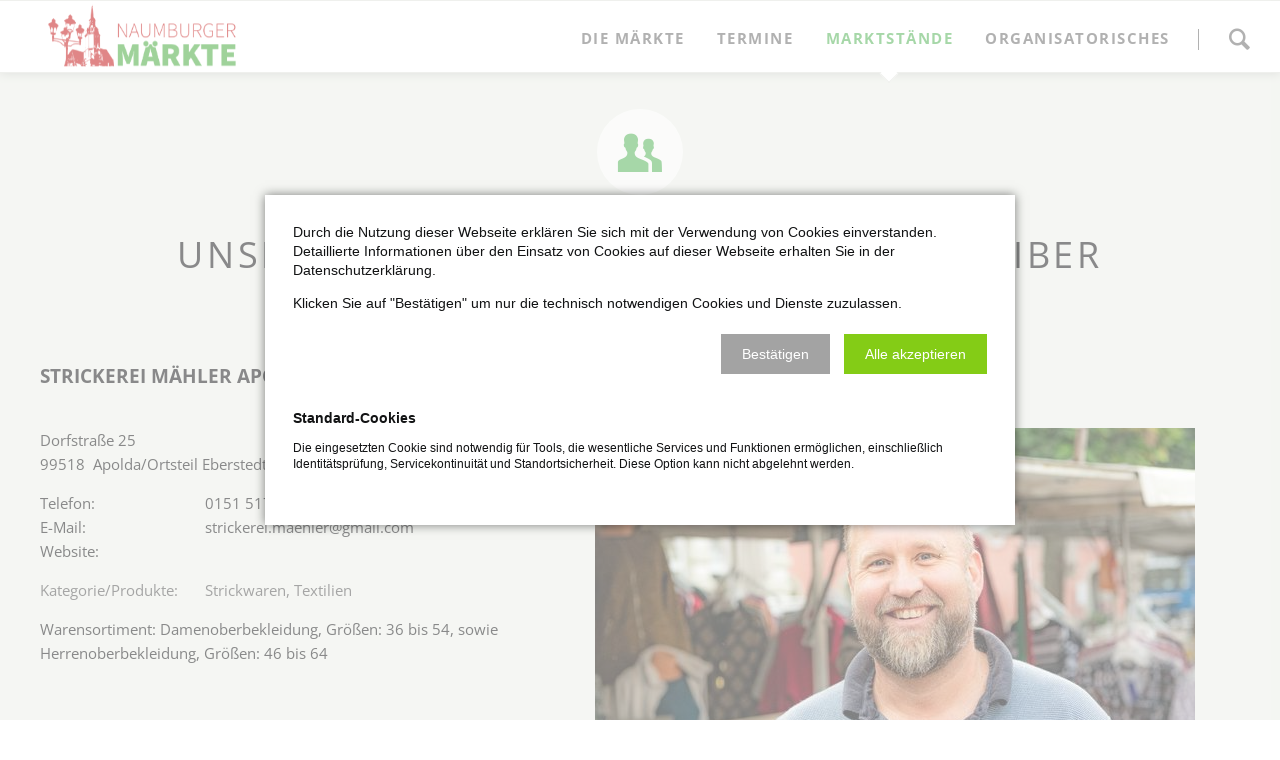

--- FILE ---
content_type: text/html; charset=UTF-8
request_url: https://www.naumburger-maerkte.de/marktstaende_details/strickerei-m%C3%A4hler-apolda-eberstedt-10.html
body_size: 4418
content:
<!DOCTYPE html>
<html lang="de">
<head>

      <meta charset="UTF-8">
    <title>Unsere Marktstände und Standbetreiber - Naumburger Märkte</title>
    <base href="https://www.naumburger-maerkte.de/">

          <meta name="robots" content="index,follow">
      <meta name="description" content="">
      <meta name="generator" content="Contao Open Source CMS">
    
    
    <meta name="viewport" content="width=device-width,initial-scale=1.0,shrink-to-fit=no">
        <link rel="stylesheet" href="assets/css/colorbox.min.css,tablesorter.min.css,normalize.css,icons.css,mai...-a257e815.css">        <script src="assets/js/jquery.min.js,modernizr.min.js-20280f8e.js"></script><link rel="stylesheet" href="bundles/marketingsuite/css/modules.css">  
</head>
<body id="top" class="oneo-no-sidebar oneo-fullwidth  cookie-bar-visible">

  
	
	<div class="page">

					<header class="page-header">
				
<div class="header-navigation">
<div class="main-navigation-wrapper">
<!-- indexer::stop -->
<h1 class="ce_rsce_oneo_logo logo">
	<a href="home_de.html">
								

<img src="files/templates/SVNMB-Wochenmarkt/Logo_small.png" width="300" height="101" alt="home_de">

			</a>
</h1>
<!-- indexer::continue -->

<!-- indexer::stop -->
<div class="ce_rsce_oneo_nav_search main-navigation-search">
	<a href="suche.html">Suchen</a>
	<form action="suche.html" method="get">
		<label for="oneo-nav-search-23">Was suchen Sie?</label>
		<input id="oneo-nav-search-23" type="search" name="keywords">
		<button type="submit">Suchen</button>
	</form>
</div>
<!-- indexer::continue -->

<!-- indexer::stop -->
<nav class="mod_rocksolid_mega_menu main-navigation block">

  
  <a href="marktstaende_details/strickerei-m%C3%A4hler-apolda-eberstedt-10.html#skipNavigation34" class="invisible">Navigation überspringen</a>

  <ul class="level_1">

	
				
		<li class="first">

							<a href="maerkte.html" title="Unsere Märkte" class="first" itemprop="url"><span itemprop="name">Die Märkte</span>
			
			
							</a>
			
			
		</li>

	
				
		<li class="">

							<a href="termine.html" title="Termine" class="" itemprop="url"><span itemprop="name">Termine</span>
			
			
							</a>
			
			
		</li>

	
				
		<li class="trail">

							<a href="marktstaende.html" title="Unsere Marktstände und Standbetreiber" class="trail" itemprop="url"><span itemprop="name">Marktstände</span>
			
			
							</a>
			
			
		</li>

	
				
		<li class="submenu last">

							<a href="organisatorisches.html" title="Organisatorisches" class="submenu last" aria-haspopup="true" itemprop="url"><span itemprop="name">Organisatorisches</span>
			
			
							</a>
			
			<ul class="level_2">

	
				
		<li class="first">

							<a href="anmeldung.html" title="Anmeldung zu einem Markt" class="first" itemprop="url"><span itemprop="name">Anmeldung</span>
			
			
							</a>
			
			
		</li>

	
				
		<li class="">

							<a href="marktordnung.html" title="Marktordnung und Gebühren" class="" itemprop="url"><span itemprop="name">Marktordnung und Gebühren</span>
			
			
							</a>
			
			
		</li>

	
				
		<li class="">

							<a href="ansprechpartner.html" title="Ansprechpartner" class="" itemprop="url"><span itemprop="name">Ansprechpartner</span>
			
			
							</a>
			
			
		</li>

	
				
		<li class="last">

							<a href="anfahrt.html" title="Anfahrt zu den Märkten" class="last" itemprop="url"><span itemprop="name">Anfahrt</span>
			
			
							</a>
			
			
		</li>

	
</ul>

		</li>

	
</ul>

  <span id="skipNavigation34" class="invisible"></span>

</nav>
<!-- indexer::continue -->

</div>
</div>
<div class="main-navigation-mobile">
<!-- indexer::stop -->
<div class="ce_rsce_oneo_nav_search main-navigation-mobile-search">
	<a href="suche.html"></a>
	<form action="suche.html" method="get">
		<label for="oneo-nav-search-56">Suchen</label>
		<input id="oneo-nav-search-56" type="search" name="keywords">
		<button type="submit"></button>
	</form>
</div>
<!-- indexer::continue -->

<!-- indexer::stop -->
<nav class="mod_navigation block">

  
  <a href="marktstaende_details/strickerei-m%C3%A4hler-apolda-eberstedt-10.html#skipNavigation3" class="invisible">Navigation überspringen</a>

  
<ul class="level_1">
            <li class="first"><a href="maerkte.html" title="Unsere Märkte" class="first">Die Märkte</a></li>
                <li><a href="termine.html" title="Termine">Termine</a></li>
                <li class="trail"><a href="marktstaende.html" title="Unsere Marktstände und Standbetreiber" class="trail">Marktstände</a></li>
                <li class="submenu last"><a href="organisatorisches.html" title="Organisatorisches" class="submenu last" aria-haspopup="true">Organisatorisches</a>
<ul class="level_2">
            <li class="first"><a href="anmeldung.html" title="Anmeldung zu einem Markt" class="first">Anmeldung</a></li>
                <li><a href="marktordnung.html" title="Marktordnung und Gebühren">Marktordnung und Gebühren</a></li>
                <li><a href="ansprechpartner.html" title="Ansprechpartner">Ansprechpartner</a></li>
                <li class="last"><a href="anfahrt.html" title="Anfahrt zu den Märkten" class="last">Anfahrt</a></li>
      </ul>
</li>
      </ul>

  <span id="skipNavigation3" class="invisible"></span>

</nav>
<!-- indexer::continue -->
<ul class="icon-links ce_rsce_oneo_icon_links main-navigation-mobile-icons">
			<li>
			<a href="impressum.html" data-icon="&#x2139;">
				<span class="icon-links-label">Impressum</span>
			</a>
		</li>
			<li>
			<a href="datenschutz.html" data-icon="&#xe108;">
				<span class="icon-links-label">Datenschutz</span>
			</a>
		</li>
	</ul>

</div>			</header>
		
			
<div class="tagline">
<div class="tagline-inner">
</div>
</div>
		<div class="content-wrapper">

			<main role="main" class="main-content">

				

  <div class="mod_article block" id="article-5">
    
          
<div class="centered-wrapper ce_rsce_oneo_centered_wrapper_start -background-parallax -background-color-2 -viewport-height" style=" ">

	
	
	<div class="centered-wrapper-inner ">

<div class="headline-box  ce_rsce_oneo_headline_box " data-icon="&#xe139;">
			<h3 class="">Bei und ist für jeden was dabei!</h3>
				<h2 class=" ">Unsere Marktstände und Standbetreiber</h2>
	</div>

<div class="ce_metamodel_content margin-bottom-m block" id="StandbetreiberDetails">

        
  
<div class="layout_full">

<div class="item first last even">

<div class="StandbetreiberDetails_item first last even">
<div class="field StandbetreiberBezeichnung">
    <div class="value">Strickerei Mähler Apolda/Eberstedt</div>
</div>
<div class="StandbetreiberDetails_Daten">
  <div class="field StandbetreiberBild">
    <div class="value">    <ul class="file StandbetreiberBild">
                    <li class=" first last even">
                                    <figure class="image_container">
                
                                                                        <a class="cboxElement" data-lightbox="lb_mm_sv_markt_standbetreiber.38.10" title="Strickerei Mähler Apolda/Eberstedt, Andreas Mähler"
                               href="files/Seiten/Staende/Fotos_Standbetreiber/Strickerei_Maehler.jpg">
                                            
                                            

<img src="assets/images/4/Strickerei_Maehler-69c6e7d9.jpg" width="600" height="480" alt="Strickerei Mähler Apolda/Eberstedt, Andreas Mähler" title="Strickerei Mähler Apolda/Eberstedt, Andreas Mähler">

                    
                                            </a>
                    
                                                            <figcaption class="caption">Strickerei Mähler Apolda/Eberstedt, Andreas Mähler</figcaption>
                                        </figure>
                            </li>
            </ul>
</div>
  </div>
  <div class="field StandbetreiberStrasse">
    <div class="value">Dorfstraße 25</div>
  </div>
  <div class="StandbetreiberDetailsAdresse">
   <div class="field StandbetreiberPLZ">
    <div class="value">99518</div>
   </div>
   <div class="field StandbetreiberOrt">
    <div class="value">Apolda/Ortsteil Eberstedt</div>
   </div>
  </div>
  <div class="field StandbetreiberTelefon">
    <div class="value">0151 51776303</div>
  </div>
  <div class="field StandbetreiberEmail">
    <div class="value">&#115;&#x74;&#114;&#x69;&#99;&#x6B;&#101;&#x72;&#101;&#x69;&#46;&#x6D;&#97;&#x65;&#104;&#x6C;&#101;&#x72;&#64;&#x67;&#109;&#x61;&#105;&#x6C;&#46;&#x63;&#111;&#x6D;</div>
  </div>
  <div class="field StandbetreiberWebsite">
    <div class="value"><a href="" target="blank"></a></div>
  </div>
  <div class="field StandbetreiberKategorien">
    <div class="value">Strickwaren, Textilien</div>
  </div>
  <div class="field StandbetreiberBeschreibung">
    <div class="value">Warensortiment: Damenoberbekleidung, Größen: 36 bis 54, sowie Herrenoberbekleidung, Größen: 46 bis 64</div>
  </div>
</div>

<!--<div class="actions">
</div>
-->
</div>
</div>

</div>

<div class="button-box ce_rsce_oneo_button margin-bottom-m   -centered">
	<a class="button ce_rsce_oneo_button margin-bottom-m   -centered"  data-icon="&#x2190;" href="javascript:history.go(-1)">
		zurück	</a>
</div>
</div>
</div>
    
      </div>


				
			</main>

			
		</div>

		
					<footer class="page-footer">
				
<!-- indexer::stop -->
<a href="marktstaende_details/strickerei-m%C3%A4hler-apolda-eberstedt-10.html#top" class="footer-top-link ce_rsce_oneo_footer_top">
	Nach oben</a>
<!-- indexer::continue -->
<ul class="icon-links ce_rsce_oneo_icon_links footer-icon-links">
	</ul>

<!-- indexer::stop -->
<nav class="mod_customnav footer-navigation block">

  
  <a href="marktstaende_details/strickerei-m%C3%A4hler-apolda-eberstedt-10.html#skipNavigation20" class="invisible">Navigation überspringen</a>

  
<ul class="level_1">
            <li class="first"><a href="impressum.html" title="Impressum" class="first">Impressum</a></li>
                <li><a href="datenschutz.html" title="Datenschutz">Datenschutz</a></li>
                <li class="last"><a href="barrierefreiheit.html" title="Barrierefreiheit" class="last">Barrierefreiheit</a></li>
      </ul>

  <span id="skipNavigation20" class="invisible"></span>

</nav>
<!-- indexer::continue -->

<!-- indexer::stop -->
<p class="footer-copyright ce_rsce_oneo_footer_copyright">
	<span> © Copyright 2026 Stadtverwaltung Naumburg &#40;Saale&#41;</span>
	</p>
<!-- indexer::continue -->
			</footer>
		
	</div>

	

  
<script src="assets/jquery-ui/js/jquery-ui.min.js?v=1.13.2"></script>
<script>
  jQuery(function($) {
    $(document).accordion({
      // Put custom options here
      heightStyle: 'content',
      header: '.toggler',
      collapsible: true,
      create: function(event, ui) {
        ui.header.addClass('active');
        $('.toggler').attr('tabindex', 0);
      },
      activate: function(event, ui) {
        ui.newHeader.addClass('active');
        ui.oldHeader.removeClass('active');
        $('.toggler').attr('tabindex', 0);
      }
    });
  });
</script>

<script src="assets/colorbox/js/colorbox.min.js?v=1.6.4.2"></script>
<script>
  jQuery(function($) {
    $('a[data-lightbox]').map(function() {
      $(this).colorbox({
        // Put custom options here
        loop: false,
        rel: $(this).attr('data-lightbox'),
        maxWidth: '95%',
        maxHeight: '95%'
      });
    });
  });
</script>

<script src="assets/tablesorter/js/tablesorter.min.js?v=2.31.3.1"></script>
<script>
  jQuery(function($) {
    $('.ce_table .sortable').each(function(i, table) {
      var attr = $(table).attr('data-sort-default'),
          opts = {}, s;

      if (attr) {
        s = attr.split('|');
        opts = { sortList: [[s[0], s[1] == 'desc' | 0]] };
      }

      $(table).tablesorter(opts);
    });
  });
</script>
<!-- indexer::stop -->
<cms-accept-tags class="mod_cms_accept_tags block" data-cms-id="cms6970f4cb8bff1" role="dialog" aria-modal="true" data-layout="light" style="display:none;">
    <cms-container>

        <form action="marktstaende_details/strickerei-m%C3%A4hler-apolda-eberstedt-10.html" method="post">
            <cms-container>

                <input type="hidden" name="FORM_SUBMIT" value="cms_accept_tags">
                <input type="hidden" name="REQUEST_TOKEN" value="86c98fe18872a83377.ketkOTW3cXonOVYlQ1QOoQtupROgz1t6zVjnJzEAvK8.6aM1DEzGGyptChQQdB1hyFILnVbBjR5CviGNEl5J_d_ckjJQXscFHWNgIQ">

                                
                                <cms-container class="disclaimer">
                    <p>Durch die Nutzung dieser Webseite erklären Sie sich mit der Verwendung von Cookies einverstanden. Detaillierte Informationen über den Einsatz von Cookies auf dieser Webseite erhalten Sie in der Datenschutzerklärung.</p> <p>Klicken Sie auf &#34;Bestätigen&#34; um nur die technisch notwendigen Cookies und Dienste zuzulassen.</p>                </cms-container>
                
                                
                <cms-buttons>
                    <cms-button role="button" type="submit" name="choice" value="accept" tabindex="2">
                        <span>Bestätigen</span>
                    </cms-button>
                                            <cms-button role="button" type="submit" name="choice" value="accept" data-all="true" tabindex="3">
                            <span>Alle akzeptieren</span>
                        </cms-button>
                                                                            </cms-buttons>

            </cms-container>

                        
                        <cms-taglist>
                                    <cms-taggroup role="group" aria-labelledby="group_head_1 group_desc_1">
                        <cms-taggroup-header>
                            <span id="group_head_1">Standard-Cookies</span>
                                                    </cms-taggroup-header>
                        <cms-taggroup-description id="group_desc_1">
                            <p>Die eingesetzten Cookie sind notwendig für Tools, die wesentliche Services und Funktionen ermöglichen, einschließlich Identitätsprüfung, Servicekontinuität und Standortsicherheit. Diese Option kann nicht abgelehnt werden.</p>                        </cms-taggroup-description>
                    </cms-taggroup>
                            </cms-taglist>
            
                        
        </form>

        <script>

    (()=>{

        const container = document.querySelector('[data-cms-id="cms6970f4cb8bff1"]');

        container.removeAttribute('style');

        if( !navigator.cookieEnabled ) {
            container.remove();
        }

        const anchors = container.querySelectorAll('.disclaimer a');

        if( anchors && anchors.length ) {

            anchors.forEach((a)=>{

                if( a && !a.tabIndex ) {
                    a.tabIndex = 1;
                }
            });
        }

        const buttons = container.querySelectorAll('cms-button');

        if( buttons ) {

            const form = container.querySelector('form');

            buttons.forEach((button)=>{

                button.addEventListener('click', function(e){

                    if( this.dataset.all ) {

                        e.preventDefault();

                        let checkboxes = container.querySelectorAll('input[type="checkbox"]');

                        if( checkboxes ) {

                            checkboxes.forEach((c)=>{
                                c.checked = true;
                            });
                        }

                        form.submit();
                    }

                    const hidden = document.createElement('INPUT');
                    hidden.type = 'hidden';
                    hidden.name = this.getAttribute('name');
                    hidden.value = this.getAttribute('value');

                    form.appendChild(hidden);

                    form.submit();
                });
            });
        }

    })();

</script>
                
    </cms-container>
</cms-accept-tags>
<!-- indexer::continue -->

<script src="files/oneo/js/script.js"></script>
  <script type="application/ld+json">
{
    "@context": "https:\/\/schema.org",
    "@graph": [
        {
            "@type": "WebPage"
        }
    ]
}
</script>
<script type="application/ld+json">
{
    "@context": "https:\/\/schema.contao.org",
    "@graph": [
        {
            "@type": "Page",
            "fePreview": false,
            "groups": [],
            "noSearch": true,
            "pageId": 6,
            "protected": false,
            "title": "Unsere Marktstände und Standbetreiber"
        }
    ]
}
</script></body>
</html>